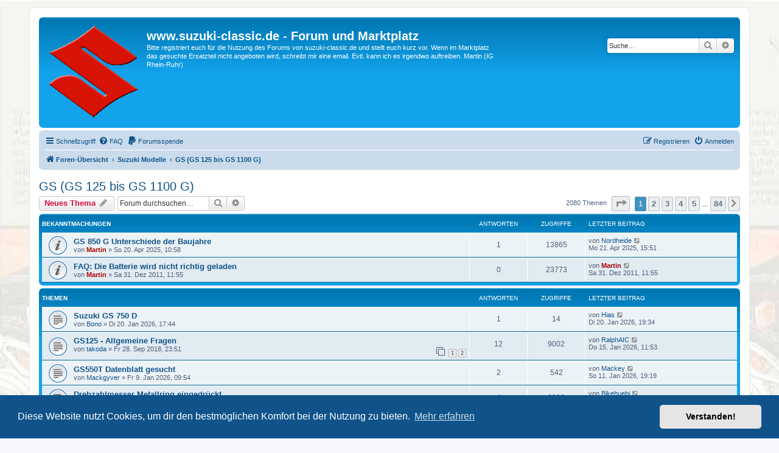

--- FILE ---
content_type: text/html; charset=UTF-8
request_url: https://suzuki-classic.de/phpBB3/viewforum.php?f=5&sid=dc8e6e0fb34e65eba07cf2d60b950c26
body_size: 9789
content:
<!DOCTYPE html>
<html dir="ltr" lang="de">
<head>
<meta charset="utf-8" />
<meta http-equiv="X-UA-Compatible" content="IE=edge">
<meta name="viewport" content="width=device-width, initial-scale=1" />

<title>GS (GS 125 bis GS 1100 G) - www.suzuki-classic.de - Forum und Marktplatz</title>


	<link rel="canonical" href="https://suzuki-classic.de/phpBB3/viewforum.php?f=5">

<!--
	phpBB style name: prosilver
	Based on style:   prosilver (this is the default phpBB3 style)
	Original author:  Tom Beddard ( http://www.subBlue.com/ )
	Modified by:
-->

<link href="./assets/css/font-awesome.min.css?assets_version=68" rel="stylesheet">
<link href="./styles/prosilver/theme/stylesheet.css?assets_version=68" rel="stylesheet">
<link href="./styles/prosilver/theme/de/stylesheet.css?assets_version=68" rel="stylesheet">



	<link href="./assets/cookieconsent/cookieconsent.min.css?assets_version=68" rel="stylesheet">

<!--[if lte IE 9]>
	<link href="./styles/prosilver/theme/tweaks.css?assets_version=68" rel="stylesheet">
<![endif]-->





</head>
<body id="phpbb" class="nojs notouch section-viewforum ltr ">


<div id="wrap" class="wrap">
	<a id="top" class="top-anchor" accesskey="t"></a>
	<div id="page-header">
		<div class="headerbar" role="banner">
					<div class="inner">

			<div id="site-description" class="site-description">
		<a id="logo" class="logo" href="./index.php?sid=55d4884cc3f457b16edcbace573b3729" title="Foren-Übersicht">
					<span class="site_logo"></span>
				</a>
				<h1>www.suzuki-classic.de - Forum und Marktplatz</h1>
				<p>Bitte registriert euch für die Nutzung des Forums von suzuki-classic.de und stellt euch kurz vor. Wenn im Marktplatz das gesuchte Ersatzteil nicht angeboten wird, schreibt mir eine email. Evtl. kann ich es irgendwo auftreiben. Martin (IG Rhein-Ruhr)</p>
				<p class="skiplink"><a href="#start_here">Zum Inhalt</a></p>
			</div>

									<div id="search-box" class="search-box search-header" role="search">
				<form action="./search.php?sid=55d4884cc3f457b16edcbace573b3729" method="get" id="search">
				<fieldset>
					<input name="keywords" id="keywords" type="search" maxlength="128" title="Suche nach Wörtern" class="inputbox search tiny" size="20" value="" placeholder="Suche…" />
					<button class="button button-search" type="submit" title="Suche">
						<i class="icon fa-search fa-fw" aria-hidden="true"></i><span class="sr-only">Suche</span>
					</button>
					<a href="./search.php?sid=55d4884cc3f457b16edcbace573b3729" class="button button-search-end" title="Erweiterte Suche">
						<i class="icon fa-cog fa-fw" aria-hidden="true"></i><span class="sr-only">Erweiterte Suche</span>
					</a>
					<input type="hidden" name="sid" value="55d4884cc3f457b16edcbace573b3729" />

				</fieldset>
				</form>
			</div>
						
			</div>
					</div>
				<div class="navbar" role="navigation">
	<div class="inner">

	<ul id="nav-main" class="nav-main linklist" role="menubar">

		<li id="quick-links" class="quick-links dropdown-container responsive-menu" data-skip-responsive="true">
			<a href="#" class="dropdown-trigger">
				<i class="icon fa-bars fa-fw" aria-hidden="true"></i><span>Schnellzugriff</span>
			</a>
			<div class="dropdown">
				<div class="pointer"><div class="pointer-inner"></div></div>
				<ul class="dropdown-contents" role="menu">
					
											<li class="separator"></li>
																									<li>
								<a href="./search.php?search_id=unanswered&amp;sid=55d4884cc3f457b16edcbace573b3729" role="menuitem">
									<i class="icon fa-file-o fa-fw icon-gray" aria-hidden="true"></i><span>Unbeantwortete Themen</span>
								</a>
							</li>
							<li>
								<a href="./search.php?search_id=active_topics&amp;sid=55d4884cc3f457b16edcbace573b3729" role="menuitem">
									<i class="icon fa-file-o fa-fw icon-blue" aria-hidden="true"></i><span>Aktive Themen</span>
								</a>
							</li>
							<li class="separator"></li>
							<li>
								<a href="./search.php?sid=55d4884cc3f457b16edcbace573b3729" role="menuitem">
									<i class="icon fa-search fa-fw" aria-hidden="true"></i><span>Suche</span>
								</a>
							</li>
					
										<li class="separator"></li>

									</ul>
			</div>
		</li>

				<li data-skip-responsive="true">
			<a href="/phpBB3/app.php/help/faq?sid=55d4884cc3f457b16edcbace573b3729" rel="help" title="Häufig gestellte Fragen" role="menuitem">
				<i class="icon fa-question-circle fa-fw" aria-hidden="true"></i><span>FAQ</span>
			</a>
		</li>
						            <li data-last-responsive="true">
                <a href="https://www.paypal.me/suzukiclassic/5" role="menuitem">
                    <i class="icon fa-paypal fa-fw" aria-hidden="true"></i><span>Forumsspende</span>
                </a>        
            </li>

			<li class="rightside"  data-skip-responsive="true">
			<a href="./ucp.php?mode=login&amp;redirect=viewforum.php%3Ff%3D5&amp;sid=55d4884cc3f457b16edcbace573b3729" title="Anmelden" accesskey="x" role="menuitem">
				<i class="icon fa-power-off fa-fw" aria-hidden="true"></i><span>Anmelden</span>
			</a>
		</li>
					<li class="rightside" data-skip-responsive="true">
				<a href="./ucp.php?mode=register&amp;sid=55d4884cc3f457b16edcbace573b3729" role="menuitem">
					<i class="icon fa-pencil-square-o  fa-fw" aria-hidden="true"></i><span>Registrieren</span>
				</a>
			</li>
						</ul>

	<ul id="nav-breadcrumbs" class="nav-breadcrumbs linklist navlinks" role="menubar">
				
		
		<li class="breadcrumbs" itemscope itemtype="https://schema.org/BreadcrumbList">

			
							<span class="crumb" itemtype="https://schema.org/ListItem" itemprop="itemListElement" itemscope><a itemprop="item" href="./index.php?sid=55d4884cc3f457b16edcbace573b3729" accesskey="h" data-navbar-reference="index"><i class="icon fa-home fa-fw"></i><span itemprop="name">Foren-Übersicht</span></a><meta itemprop="position" content="1" /></span>

											
								<span class="crumb" itemtype="https://schema.org/ListItem" itemprop="itemListElement" itemscope data-forum-id="4"><a itemprop="item" href="./viewforum.php?f=4&amp;sid=55d4884cc3f457b16edcbace573b3729"><span itemprop="name">Suzuki Modelle</span></a><meta itemprop="position" content="2" /></span>
															
								<span class="crumb" itemtype="https://schema.org/ListItem" itemprop="itemListElement" itemscope data-forum-id="5"><a itemprop="item" href="./viewforum.php?f=5&amp;sid=55d4884cc3f457b16edcbace573b3729"><span itemprop="name">GS (GS 125 bis GS 1100 G)</span></a><meta itemprop="position" content="3" /></span>
							
					</li>

		
					<li class="rightside responsive-search">
				<a href="./search.php?sid=55d4884cc3f457b16edcbace573b3729" title="Zeigt die erweiterten Suchoptionen an" role="menuitem">
					<i class="icon fa-search fa-fw" aria-hidden="true"></i><span class="sr-only">Suche</span>
				</a>
			</li>
			</ul>

	</div>
</div>
	</div>

	
	<a id="start_here" class="anchor"></a>
	<div id="page-body" class="page-body" role="main">
		
		<h2 class="forum-title"><a href="./viewforum.php?f=5&amp;sid=55d4884cc3f457b16edcbace573b3729">GS (GS 125 bis GS 1100 G)</a></h2>
<div>
	<!-- NOTE: remove the style="display: none" when you want to have the forum description on the forum body -->
	<div style="display: none !important;">Fragen rund um die Suzuki GS Modelle GS 125 bis GS 1100 G<br /></div>	</div>



	<div class="action-bar bar-top">

				
		<a href="./posting.php?mode=post&amp;f=5&amp;sid=55d4884cc3f457b16edcbace573b3729" class="button" title="Neues Thema erstellen">
							<span>Neues Thema</span> <i class="icon fa-pencil fa-fw" aria-hidden="true"></i>
					</a>
				
			<div class="search-box" role="search">
			<form method="get" id="forum-search" action="./search.php?sid=55d4884cc3f457b16edcbace573b3729">
			<fieldset>
				<input class="inputbox search tiny" type="search" name="keywords" id="search_keywords" size="20" placeholder="Forum durchsuchen…" />
				<button class="button button-search" type="submit" title="Suche">
					<i class="icon fa-search fa-fw" aria-hidden="true"></i><span class="sr-only">Suche</span>
				</button>
				<a href="./search.php?fid%5B%5D=5&amp;sid=55d4884cc3f457b16edcbace573b3729" class="button button-search-end" title="Erweiterte Suche">
					<i class="icon fa-cog fa-fw" aria-hidden="true"></i><span class="sr-only">Erweiterte Suche</span>
				</a>
				<input type="hidden" name="fid[0]" value="5" />
<input type="hidden" name="sid" value="55d4884cc3f457b16edcbace573b3729" />

			</fieldset>
			</form>
		</div>
	
	<div class="pagination">
				2080 Themen
					<ul>
	<li class="dropdown-container dropdown-button-control dropdown-page-jump page-jump">
		<a class="button button-icon-only dropdown-trigger" href="#" title="Klicke, um auf Seite … zu gehen" role="button"><i class="icon fa-level-down fa-rotate-270" aria-hidden="true"></i><span class="sr-only">Seite <strong>1</strong> von <strong>84</strong></span></a>
		<div class="dropdown">
			<div class="pointer"><div class="pointer-inner"></div></div>
			<ul class="dropdown-contents">
				<li>Gehe zu Seite:</li>
				<li class="page-jump-form">
					<input type="number" name="page-number" min="1" max="999999" title="Gib die Nummer der Seite an, zu der du gehen möchtest." class="inputbox tiny" data-per-page="25" data-base-url=".&#x2F;viewforum.php&#x3F;f&#x3D;5&amp;amp&#x3B;sid&#x3D;55d4884cc3f457b16edcbace573b3729" data-start-name="start" />
					<input class="button2" value="Los" type="button" />
				</li>
			</ul>
		</div>
	</li>
		<li class="active"><span>1</span></li>
				<li><a class="button" href="./viewforum.php?f=5&amp;sid=55d4884cc3f457b16edcbace573b3729&amp;start=25" role="button">2</a></li>
				<li><a class="button" href="./viewforum.php?f=5&amp;sid=55d4884cc3f457b16edcbace573b3729&amp;start=50" role="button">3</a></li>
				<li><a class="button" href="./viewforum.php?f=5&amp;sid=55d4884cc3f457b16edcbace573b3729&amp;start=75" role="button">4</a></li>
				<li><a class="button" href="./viewforum.php?f=5&amp;sid=55d4884cc3f457b16edcbace573b3729&amp;start=100" role="button">5</a></li>
			<li class="ellipsis" role="separator"><span>…</span></li>
				<li><a class="button" href="./viewforum.php?f=5&amp;sid=55d4884cc3f457b16edcbace573b3729&amp;start=2075" role="button">84</a></li>
				<li class="arrow next"><a class="button button-icon-only" href="./viewforum.php?f=5&amp;sid=55d4884cc3f457b16edcbace573b3729&amp;start=25" rel="next" role="button"><i class="icon fa-chevron-right fa-fw" aria-hidden="true"></i><span class="sr-only">Nächste</span></a></li>
	</ul>
			</div>

	</div>




	
			<div class="forumbg announcement">
		<div class="inner">
		<ul class="topiclist">
			<li class="header">
				<dl class="row-item">
					<dt><div class="list-inner">Bekanntmachungen</div></dt>
					<dd class="posts">Antworten</dd>
					<dd class="views">Zugriffe</dd>
					<dd class="lastpost"><span>Letzter Beitrag</span></dd>
				</dl>
			</li>
		</ul>
		<ul class="topiclist topics">
	
				<li class="row bg1 announce">
						<dl class="row-item announce_read">
				<dt title="Keine ungelesenen Beiträge">
										<div class="list-inner">
																		<a href="./viewtopic.php?t=8099&amp;sid=55d4884cc3f457b16edcbace573b3729" class="topictitle">GS 850 G Unterschiede der Baujahre</a>																								<br />
						
												<div class="responsive-show" style="display: none;">
							Letzter Beitrag von <a href="./memberlist.php?mode=viewprofile&amp;u=1295&amp;sid=55d4884cc3f457b16edcbace573b3729" class="username">Nordheide</a> &laquo; <a href="./viewtopic.php?p=45975&amp;sid=55d4884cc3f457b16edcbace573b3729#p45975" title="Gehe zum letzten Beitrag"><time datetime="2025-04-21T13:51:46+00:00">Mo 21. Apr 2025, 15:51</time></a>
													</div>
														<span class="responsive-show left-box" style="display: none;">Antworten: <strong>1</strong></span>
													
						<div class="topic-poster responsive-hide left-box">
																												von <a href="./memberlist.php?mode=viewprofile&amp;u=2&amp;sid=55d4884cc3f457b16edcbace573b3729" style="color: #AA0000;" class="username-coloured">Martin</a> &raquo; <time datetime="2025-04-20T08:58:21+00:00">So 20. Apr 2025, 10:58</time>
																				</div>

						
											</div>
				</dt>
				<dd class="posts">1 <dfn>Antworten</dfn></dd>
				<dd class="views">13865 <dfn>Zugriffe</dfn></dd>
				<dd class="lastpost">
					<span><dfn>Letzter Beitrag </dfn>von <a href="./memberlist.php?mode=viewprofile&amp;u=1295&amp;sid=55d4884cc3f457b16edcbace573b3729" class="username">Nordheide</a>													<a href="./viewtopic.php?p=45975&amp;sid=55d4884cc3f457b16edcbace573b3729#p45975" title="Gehe zum letzten Beitrag">
								<i class="icon fa-external-link-square fa-fw icon-lightgray icon-md" aria-hidden="true"></i><span class="sr-only"></span>
							</a>
												<br /><time datetime="2025-04-21T13:51:46+00:00">Mo 21. Apr 2025, 15:51</time>
					</span>
				</dd>
			</dl>
					</li>
		
	

	
	
				<li class="row bg2 announce">
						<dl class="row-item announce_read">
				<dt title="Keine ungelesenen Beiträge">
										<div class="list-inner">
																		<a href="./viewtopic.php?t=40&amp;sid=55d4884cc3f457b16edcbace573b3729" class="topictitle">FAQ: Die Batterie wird nicht richtig geladen</a>																								<br />
						
												<div class="responsive-show" style="display: none;">
							Letzter Beitrag von <a href="./memberlist.php?mode=viewprofile&amp;u=2&amp;sid=55d4884cc3f457b16edcbace573b3729" style="color: #AA0000;" class="username-coloured">Martin</a> &laquo; <a href="./viewtopic.php?p=61&amp;sid=55d4884cc3f457b16edcbace573b3729#p61" title="Gehe zum letzten Beitrag"><time datetime="2011-12-31T10:55:54+00:00">Sa 31. Dez 2011, 11:55</time></a>
													</div>
													
						<div class="topic-poster responsive-hide left-box">
																												von <a href="./memberlist.php?mode=viewprofile&amp;u=2&amp;sid=55d4884cc3f457b16edcbace573b3729" style="color: #AA0000;" class="username-coloured">Martin</a> &raquo; <time datetime="2011-12-31T10:55:54+00:00">Sa 31. Dez 2011, 11:55</time>
																				</div>

						
											</div>
				</dt>
				<dd class="posts">0 <dfn>Antworten</dfn></dd>
				<dd class="views">23773 <dfn>Zugriffe</dfn></dd>
				<dd class="lastpost">
					<span><dfn>Letzter Beitrag </dfn>von <a href="./memberlist.php?mode=viewprofile&amp;u=2&amp;sid=55d4884cc3f457b16edcbace573b3729" style="color: #AA0000;" class="username-coloured">Martin</a>													<a href="./viewtopic.php?p=61&amp;sid=55d4884cc3f457b16edcbace573b3729#p61" title="Gehe zum letzten Beitrag">
								<i class="icon fa-external-link-square fa-fw icon-lightgray icon-md" aria-hidden="true"></i><span class="sr-only"></span>
							</a>
												<br /><time datetime="2011-12-31T10:55:54+00:00">Sa 31. Dez 2011, 11:55</time>
					</span>
				</dd>
			</dl>
					</li>
		
	

			</ul>
		</div>
	</div>
	
			<div class="forumbg">
		<div class="inner">
		<ul class="topiclist">
			<li class="header">
				<dl class="row-item">
					<dt><div class="list-inner">Themen</div></dt>
					<dd class="posts">Antworten</dd>
					<dd class="views">Zugriffe</dd>
					<dd class="lastpost"><span>Letzter Beitrag</span></dd>
				</dl>
			</li>
		</ul>
		<ul class="topiclist topics">
	
				<li class="row bg1">
						<dl class="row-item topic_read">
				<dt title="Keine ungelesenen Beiträge">
										<div class="list-inner">
																		<a href="./viewtopic.php?t=8487&amp;sid=55d4884cc3f457b16edcbace573b3729" class="topictitle">Suzuki GS 750 D</a>																								<br />
						
												<div class="responsive-show" style="display: none;">
							Letzter Beitrag von <a href="./memberlist.php?mode=viewprofile&amp;u=584&amp;sid=55d4884cc3f457b16edcbace573b3729" class="username">Hias</a> &laquo; <a href="./viewtopic.php?p=47031&amp;sid=55d4884cc3f457b16edcbace573b3729#p47031" title="Gehe zum letzten Beitrag"><time datetime="2026-01-20T18:34:06+00:00">Di 20. Jan 2026, 19:34</time></a>
													</div>
														<span class="responsive-show left-box" style="display: none;">Antworten: <strong>1</strong></span>
													
						<div class="topic-poster responsive-hide left-box">
																												von <a href="./memberlist.php?mode=viewprofile&amp;u=3211&amp;sid=55d4884cc3f457b16edcbace573b3729" class="username">Bono</a> &raquo; <time datetime="2026-01-20T16:44:24+00:00">Di 20. Jan 2026, 17:44</time>
																				</div>

						
											</div>
				</dt>
				<dd class="posts">1 <dfn>Antworten</dfn></dd>
				<dd class="views">14 <dfn>Zugriffe</dfn></dd>
				<dd class="lastpost">
					<span><dfn>Letzter Beitrag </dfn>von <a href="./memberlist.php?mode=viewprofile&amp;u=584&amp;sid=55d4884cc3f457b16edcbace573b3729" class="username">Hias</a>													<a href="./viewtopic.php?p=47031&amp;sid=55d4884cc3f457b16edcbace573b3729#p47031" title="Gehe zum letzten Beitrag">
								<i class="icon fa-external-link-square fa-fw icon-lightgray icon-md" aria-hidden="true"></i><span class="sr-only"></span>
							</a>
												<br /><time datetime="2026-01-20T18:34:06+00:00">Di 20. Jan 2026, 19:34</time>
					</span>
				</dd>
			</dl>
					</li>
		
	

	
	
				<li class="row bg2">
						<dl class="row-item topic_read">
				<dt title="Keine ungelesenen Beiträge">
										<div class="list-inner">
																		<a href="./viewtopic.php?t=4536&amp;sid=55d4884cc3f457b16edcbace573b3729" class="topictitle">GS125 - Allgemeine Fragen</a>																								<br />
						
												<div class="responsive-show" style="display: none;">
							Letzter Beitrag von <a href="./memberlist.php?mode=viewprofile&amp;u=3375&amp;sid=55d4884cc3f457b16edcbace573b3729" class="username">RalphAIC</a> &laquo; <a href="./viewtopic.php?p=47008&amp;sid=55d4884cc3f457b16edcbace573b3729#p47008" title="Gehe zum letzten Beitrag"><time datetime="2026-01-15T10:53:55+00:00">Do 15. Jan 2026, 11:53</time></a>
													</div>
														<span class="responsive-show left-box" style="display: none;">Antworten: <strong>12</strong></span>
													
						<div class="topic-poster responsive-hide left-box">
																												von <a href="./memberlist.php?mode=viewprofile&amp;u=1726&amp;sid=55d4884cc3f457b16edcbace573b3729" class="username">takoda</a> &raquo; <time datetime="2018-09-28T21:51:42+00:00">Fr 28. Sep 2018, 23:51</time>
																				</div>

												<div class="pagination">
							<span><i class="icon fa-clone fa-fw" aria-hidden="true"></i></span>
							<ul>
															<li><a class="button" href="./viewtopic.php?t=4536&amp;sid=55d4884cc3f457b16edcbace573b3729">1</a></li>
																							<li><a class="button" href="./viewtopic.php?t=4536&amp;sid=55d4884cc3f457b16edcbace573b3729&amp;start=10">2</a></li>
																																													</ul>
						</div>
						
											</div>
				</dt>
				<dd class="posts">12 <dfn>Antworten</dfn></dd>
				<dd class="views">9002 <dfn>Zugriffe</dfn></dd>
				<dd class="lastpost">
					<span><dfn>Letzter Beitrag </dfn>von <a href="./memberlist.php?mode=viewprofile&amp;u=3375&amp;sid=55d4884cc3f457b16edcbace573b3729" class="username">RalphAIC</a>													<a href="./viewtopic.php?p=47008&amp;sid=55d4884cc3f457b16edcbace573b3729#p47008" title="Gehe zum letzten Beitrag">
								<i class="icon fa-external-link-square fa-fw icon-lightgray icon-md" aria-hidden="true"></i><span class="sr-only"></span>
							</a>
												<br /><time datetime="2026-01-15T10:53:55+00:00">Do 15. Jan 2026, 11:53</time>
					</span>
				</dd>
			</dl>
					</li>
		
	

	
	
				<li class="row bg1">
						<dl class="row-item topic_read">
				<dt title="Keine ungelesenen Beiträge">
										<div class="list-inner">
																		<a href="./viewtopic.php?t=8482&amp;sid=55d4884cc3f457b16edcbace573b3729" class="topictitle">GS550T Datenblatt gesucht</a>																								<br />
						
												<div class="responsive-show" style="display: none;">
							Letzter Beitrag von <a href="./memberlist.php?mode=viewprofile&amp;u=1701&amp;sid=55d4884cc3f457b16edcbace573b3729" class="username">Mackey</a> &laquo; <a href="./viewtopic.php?p=46999&amp;sid=55d4884cc3f457b16edcbace573b3729#p46999" title="Gehe zum letzten Beitrag"><time datetime="2026-01-11T18:19:37+00:00">So 11. Jan 2026, 19:19</time></a>
													</div>
														<span class="responsive-show left-box" style="display: none;">Antworten: <strong>2</strong></span>
													
						<div class="topic-poster responsive-hide left-box">
																												von <a href="./memberlist.php?mode=viewprofile&amp;u=3273&amp;sid=55d4884cc3f457b16edcbace573b3729" class="username">Mackgyver</a> &raquo; <time datetime="2026-01-09T08:54:55+00:00">Fr 9. Jan 2026, 09:54</time>
																				</div>

						
											</div>
				</dt>
				<dd class="posts">2 <dfn>Antworten</dfn></dd>
				<dd class="views">542 <dfn>Zugriffe</dfn></dd>
				<dd class="lastpost">
					<span><dfn>Letzter Beitrag </dfn>von <a href="./memberlist.php?mode=viewprofile&amp;u=1701&amp;sid=55d4884cc3f457b16edcbace573b3729" class="username">Mackey</a>													<a href="./viewtopic.php?p=46999&amp;sid=55d4884cc3f457b16edcbace573b3729#p46999" title="Gehe zum letzten Beitrag">
								<i class="icon fa-external-link-square fa-fw icon-lightgray icon-md" aria-hidden="true"></i><span class="sr-only"></span>
							</a>
												<br /><time datetime="2026-01-11T18:19:37+00:00">So 11. Jan 2026, 19:19</time>
					</span>
				</dd>
			</dl>
					</li>
		
	

	
	
				<li class="row bg2">
						<dl class="row-item topic_read">
				<dt title="Keine ungelesenen Beiträge">
										<div class="list-inner">
																		<a href="./viewtopic.php?t=8476&amp;sid=55d4884cc3f457b16edcbace573b3729" class="topictitle">Drehzahlmesser Metallring eingedrückt</a>																								<br />
						
												<div class="responsive-show" style="display: none;">
							Letzter Beitrag von <a href="./memberlist.php?mode=viewprofile&amp;u=1747&amp;sid=55d4884cc3f457b16edcbace573b3729" class="username">Bikehuebi</a> &laquo; <a href="./viewtopic.php?p=46980&amp;sid=55d4884cc3f457b16edcbace573b3729#p46980" title="Gehe zum letzten Beitrag"><time datetime="2026-01-01T08:18:51+00:00">Do 1. Jan 2026, 09:18</time></a>
													</div>
														<span class="responsive-show left-box" style="display: none;">Antworten: <strong>4</strong></span>
													
						<div class="topic-poster responsive-hide left-box">
																												von <a href="./memberlist.php?mode=viewprofile&amp;u=3407&amp;sid=55d4884cc3f457b16edcbace573b3729" class="username">lucaspalm</a> &raquo; <time datetime="2025-12-30T09:21:06+00:00">Di 30. Dez 2025, 10:21</time>
																				</div>

						
											</div>
				</dt>
				<dd class="posts">4 <dfn>Antworten</dfn></dd>
				<dd class="views">2083 <dfn>Zugriffe</dfn></dd>
				<dd class="lastpost">
					<span><dfn>Letzter Beitrag </dfn>von <a href="./memberlist.php?mode=viewprofile&amp;u=1747&amp;sid=55d4884cc3f457b16edcbace573b3729" class="username">Bikehuebi</a>													<a href="./viewtopic.php?p=46980&amp;sid=55d4884cc3f457b16edcbace573b3729#p46980" title="Gehe zum letzten Beitrag">
								<i class="icon fa-external-link-square fa-fw icon-lightgray icon-md" aria-hidden="true"></i><span class="sr-only"></span>
							</a>
												<br /><time datetime="2026-01-01T08:18:51+00:00">Do 1. Jan 2026, 09:18</time>
					</span>
				</dd>
			</dl>
					</li>
		
	

	
	
				<li class="row bg1">
						<dl class="row-item topic_read">
				<dt title="Keine ungelesenen Beiträge">
										<div class="list-inner">
																		<a href="./viewtopic.php?t=8474&amp;sid=55d4884cc3f457b16edcbace573b3729" class="topictitle">GS 850 L Sekundärantriebe</a>																								<br />
						
												<div class="responsive-show" style="display: none;">
							Letzter Beitrag von <a href="./memberlist.php?mode=viewprofile&amp;u=2&amp;sid=55d4884cc3f457b16edcbace573b3729" style="color: #AA0000;" class="username-coloured">Martin</a> &laquo; <a href="./viewtopic.php?p=46968&amp;sid=55d4884cc3f457b16edcbace573b3729#p46968" title="Gehe zum letzten Beitrag"><time datetime="2025-12-29T07:52:24+00:00">Mo 29. Dez 2025, 08:52</time></a>
													</div>
														<span class="responsive-show left-box" style="display: none;">Antworten: <strong>3</strong></span>
													
						<div class="topic-poster responsive-hide left-box">
																												von <a href="./memberlist.php?mode=viewprofile&amp;u=3405&amp;sid=55d4884cc3f457b16edcbace573b3729" class="username">Crimsonnight</a> &raquo; <time datetime="2025-12-28T17:10:21+00:00">So 28. Dez 2025, 18:10</time>
																				</div>

						
											</div>
				</dt>
				<dd class="posts">3 <dfn>Antworten</dfn></dd>
				<dd class="views">891 <dfn>Zugriffe</dfn></dd>
				<dd class="lastpost">
					<span><dfn>Letzter Beitrag </dfn>von <a href="./memberlist.php?mode=viewprofile&amp;u=2&amp;sid=55d4884cc3f457b16edcbace573b3729" style="color: #AA0000;" class="username-coloured">Martin</a>													<a href="./viewtopic.php?p=46968&amp;sid=55d4884cc3f457b16edcbace573b3729#p46968" title="Gehe zum letzten Beitrag">
								<i class="icon fa-external-link-square fa-fw icon-lightgray icon-md" aria-hidden="true"></i><span class="sr-only"></span>
							</a>
												<br /><time datetime="2025-12-29T07:52:24+00:00">Mo 29. Dez 2025, 08:52</time>
					</span>
				</dd>
			</dl>
					</li>
		
	

	
	
				<li class="row bg2">
						<dl class="row-item topic_read">
				<dt title="Keine ungelesenen Beiträge">
										<div class="list-inner">
																		<a href="./viewtopic.php?t=8467&amp;sid=55d4884cc3f457b16edcbace573b3729" class="topictitle">Schwingeneinbau GS 650 G</a>																								<br />
						
												<div class="responsive-show" style="display: none;">
							Letzter Beitrag von <a href="./memberlist.php?mode=viewprofile&amp;u=474&amp;sid=55d4884cc3f457b16edcbace573b3729" class="username">Jimmy</a> &laquo; <a href="./viewtopic.php?p=46957&amp;sid=55d4884cc3f457b16edcbace573b3729#p46957" title="Gehe zum letzten Beitrag"><time datetime="2025-12-26T10:36:08+00:00">Fr 26. Dez 2025, 11:36</time></a>
													</div>
														<span class="responsive-show left-box" style="display: none;">Antworten: <strong>2</strong></span>
													
						<div class="topic-poster responsive-hide left-box">
																												von <a href="./memberlist.php?mode=viewprofile&amp;u=474&amp;sid=55d4884cc3f457b16edcbace573b3729" class="username">Jimmy</a> &raquo; <time datetime="2025-12-20T17:11:08+00:00">Sa 20. Dez 2025, 18:11</time>
																				</div>

						
											</div>
				</dt>
				<dd class="posts">2 <dfn>Antworten</dfn></dd>
				<dd class="views">1076 <dfn>Zugriffe</dfn></dd>
				<dd class="lastpost">
					<span><dfn>Letzter Beitrag </dfn>von <a href="./memberlist.php?mode=viewprofile&amp;u=474&amp;sid=55d4884cc3f457b16edcbace573b3729" class="username">Jimmy</a>													<a href="./viewtopic.php?p=46957&amp;sid=55d4884cc3f457b16edcbace573b3729#p46957" title="Gehe zum letzten Beitrag">
								<i class="icon fa-external-link-square fa-fw icon-lightgray icon-md" aria-hidden="true"></i><span class="sr-only"></span>
							</a>
												<br /><time datetime="2025-12-26T10:36:08+00:00">Fr 26. Dez 2025, 11:36</time>
					</span>
				</dd>
			</dl>
					</li>
		
	

	
	
				<li class="row bg1">
						<dl class="row-item topic_read">
				<dt title="Keine ungelesenen Beiträge">
										<div class="list-inner">
																		<a href="./viewtopic.php?t=8438&amp;sid=55d4884cc3f457b16edcbace573b3729" class="topictitle">Kopfdichtung GS 650 G</a>																								<br />
						
												<div class="responsive-show" style="display: none;">
							Letzter Beitrag von <a href="./memberlist.php?mode=viewprofile&amp;u=128&amp;sid=55d4884cc3f457b16edcbace573b3729" class="username">GS Messie</a> &laquo; <a href="./viewtopic.php?p=46913&amp;sid=55d4884cc3f457b16edcbace573b3729#p46913" title="Gehe zum letzten Beitrag"><time datetime="2025-12-10T21:18:19+00:00">Mi 10. Dez 2025, 22:18</time></a>
													</div>
														<span class="responsive-show left-box" style="display: none;">Antworten: <strong>2</strong></span>
													
						<div class="topic-poster responsive-hide left-box">
																												von <a href="./memberlist.php?mode=viewprofile&amp;u=474&amp;sid=55d4884cc3f457b16edcbace573b3729" class="username">Jimmy</a> &raquo; <time datetime="2025-12-10T11:26:12+00:00">Mi 10. Dez 2025, 12:26</time>
																				</div>

						
											</div>
				</dt>
				<dd class="posts">2 <dfn>Antworten</dfn></dd>
				<dd class="views">3519 <dfn>Zugriffe</dfn></dd>
				<dd class="lastpost">
					<span><dfn>Letzter Beitrag </dfn>von <a href="./memberlist.php?mode=viewprofile&amp;u=128&amp;sid=55d4884cc3f457b16edcbace573b3729" class="username">GS Messie</a>													<a href="./viewtopic.php?p=46913&amp;sid=55d4884cc3f457b16edcbace573b3729#p46913" title="Gehe zum letzten Beitrag">
								<i class="icon fa-external-link-square fa-fw icon-lightgray icon-md" aria-hidden="true"></i><span class="sr-only"></span>
							</a>
												<br /><time datetime="2025-12-10T21:18:19+00:00">Mi 10. Dez 2025, 22:18</time>
					</span>
				</dd>
			</dl>
					</li>
		
	

	
	
				<li class="row bg2">
						<dl class="row-item topic_read">
				<dt title="Keine ungelesenen Beiträge">
										<div class="list-inner">
																		<a href="./viewtopic.php?t=8435&amp;sid=55d4884cc3f457b16edcbace573b3729" class="topictitle">Welcher Hauptbremszylinder Reparatur-Satz brauch ich ?</a>																								<br />
						
												<div class="responsive-show" style="display: none;">
							Letzter Beitrag von <a href="./memberlist.php?mode=viewprofile&amp;u=3291&amp;sid=55d4884cc3f457b16edcbace573b3729" class="username">Issor</a> &laquo; <a href="./viewtopic.php?p=46907&amp;sid=55d4884cc3f457b16edcbace573b3729#p46907" title="Gehe zum letzten Beitrag"><time datetime="2025-12-06T11:28:13+00:00">Sa 6. Dez 2025, 12:28</time></a>
													</div>
														<span class="responsive-show left-box" style="display: none;">Antworten: <strong>4</strong></span>
													
						<div class="topic-poster responsive-hide left-box">
																												von <a href="./memberlist.php?mode=viewprofile&amp;u=3291&amp;sid=55d4884cc3f457b16edcbace573b3729" class="username">Issor</a> &raquo; <time datetime="2025-12-04T18:51:43+00:00">Do 4. Dez 2025, 19:51</time>
																				</div>

						
											</div>
				</dt>
				<dd class="posts">4 <dfn>Antworten</dfn></dd>
				<dd class="views">2550 <dfn>Zugriffe</dfn></dd>
				<dd class="lastpost">
					<span><dfn>Letzter Beitrag </dfn>von <a href="./memberlist.php?mode=viewprofile&amp;u=3291&amp;sid=55d4884cc3f457b16edcbace573b3729" class="username">Issor</a>													<a href="./viewtopic.php?p=46907&amp;sid=55d4884cc3f457b16edcbace573b3729#p46907" title="Gehe zum letzten Beitrag">
								<i class="icon fa-external-link-square fa-fw icon-lightgray icon-md" aria-hidden="true"></i><span class="sr-only"></span>
							</a>
												<br /><time datetime="2025-12-06T11:28:13+00:00">Sa 6. Dez 2025, 12:28</time>
					</span>
				</dd>
			</dl>
					</li>
		
	

	
	
				<li class="row bg1">
						<dl class="row-item topic_read">
				<dt title="Keine ungelesenen Beiträge">
										<div class="list-inner">
																		<a href="./viewtopic.php?t=8427&amp;sid=55d4884cc3f457b16edcbace573b3729" class="topictitle">auf jedem Zylinder nur zwischen 5 und 6 bar !!</a>																								<br />
						
												<div class="responsive-show" style="display: none;">
							Letzter Beitrag von <a href="./memberlist.php?mode=viewprofile&amp;u=2&amp;sid=55d4884cc3f457b16edcbace573b3729" style="color: #AA0000;" class="username-coloured">Martin</a> &laquo; <a href="./viewtopic.php?p=46882&amp;sid=55d4884cc3f457b16edcbace573b3729#p46882" title="Gehe zum letzten Beitrag"><time datetime="2025-11-24T08:13:59+00:00">Mo 24. Nov 2025, 09:13</time></a>
													</div>
														<span class="responsive-show left-box" style="display: none;">Antworten: <strong>16</strong></span>
													
						<div class="topic-poster responsive-hide left-box">
																												von <a href="./memberlist.php?mode=viewprofile&amp;u=1804&amp;sid=55d4884cc3f457b16edcbace573b3729" class="username">Peter</a> &raquo; <time datetime="2025-11-20T02:36:43+00:00">Do 20. Nov 2025, 03:36</time>
																				</div>

												<div class="pagination">
							<span><i class="icon fa-clone fa-fw" aria-hidden="true"></i></span>
							<ul>
															<li><a class="button" href="./viewtopic.php?t=8427&amp;sid=55d4884cc3f457b16edcbace573b3729">1</a></li>
																							<li><a class="button" href="./viewtopic.php?t=8427&amp;sid=55d4884cc3f457b16edcbace573b3729&amp;start=10">2</a></li>
																																													</ul>
						</div>
						
											</div>
				</dt>
				<dd class="posts">16 <dfn>Antworten</dfn></dd>
				<dd class="views">29931 <dfn>Zugriffe</dfn></dd>
				<dd class="lastpost">
					<span><dfn>Letzter Beitrag </dfn>von <a href="./memberlist.php?mode=viewprofile&amp;u=2&amp;sid=55d4884cc3f457b16edcbace573b3729" style="color: #AA0000;" class="username-coloured">Martin</a>													<a href="./viewtopic.php?p=46882&amp;sid=55d4884cc3f457b16edcbace573b3729#p46882" title="Gehe zum letzten Beitrag">
								<i class="icon fa-external-link-square fa-fw icon-lightgray icon-md" aria-hidden="true"></i><span class="sr-only"></span>
							</a>
												<br /><time datetime="2025-11-24T08:13:59+00:00">Mo 24. Nov 2025, 09:13</time>
					</span>
				</dd>
			</dl>
					</li>
		
	

	
	
				<li class="row bg2">
						<dl class="row-item topic_read">
				<dt title="Keine ungelesenen Beiträge">
										<div class="list-inner">
																		<a href="./viewtopic.php?t=8357&amp;sid=55d4884cc3f457b16edcbace573b3729" class="topictitle">GS 550 Verdrahtungsschema</a>																								<br />
						
												<div class="responsive-show" style="display: none;">
							Letzter Beitrag von <a href="./memberlist.php?mode=viewprofile&amp;u=1701&amp;sid=55d4884cc3f457b16edcbace573b3729" class="username">Mackey</a> &laquo; <a href="./viewtopic.php?p=46869&amp;sid=55d4884cc3f457b16edcbace573b3729#p46869" title="Gehe zum letzten Beitrag"><time datetime="2025-11-21T13:08:09+00:00">Fr 21. Nov 2025, 14:08</time></a>
													</div>
														<span class="responsive-show left-box" style="display: none;">Antworten: <strong>10</strong></span>
													
						<div class="topic-poster responsive-hide left-box">
																												von <a href="./memberlist.php?mode=viewprofile&amp;u=2&amp;sid=55d4884cc3f457b16edcbace573b3729" style="color: #AA0000;" class="username-coloured">Martin</a> &raquo; <time datetime="2025-08-30T16:56:36+00:00">Sa 30. Aug 2025, 18:56</time>
																				</div>

												<div class="pagination">
							<span><i class="icon fa-clone fa-fw" aria-hidden="true"></i></span>
							<ul>
															<li><a class="button" href="./viewtopic.php?t=8357&amp;sid=55d4884cc3f457b16edcbace573b3729">1</a></li>
																							<li><a class="button" href="./viewtopic.php?t=8357&amp;sid=55d4884cc3f457b16edcbace573b3729&amp;start=10">2</a></li>
																																													</ul>
						</div>
						
											</div>
				</dt>
				<dd class="posts">10 <dfn>Antworten</dfn></dd>
				<dd class="views">12622 <dfn>Zugriffe</dfn></dd>
				<dd class="lastpost">
					<span><dfn>Letzter Beitrag </dfn>von <a href="./memberlist.php?mode=viewprofile&amp;u=1701&amp;sid=55d4884cc3f457b16edcbace573b3729" class="username">Mackey</a>													<a href="./viewtopic.php?p=46869&amp;sid=55d4884cc3f457b16edcbace573b3729#p46869" title="Gehe zum letzten Beitrag">
								<i class="icon fa-external-link-square fa-fw icon-lightgray icon-md" aria-hidden="true"></i><span class="sr-only"></span>
							</a>
												<br /><time datetime="2025-11-21T13:08:09+00:00">Fr 21. Nov 2025, 14:08</time>
					</span>
				</dd>
			</dl>
					</li>
		
	

	
	
				<li class="row bg1">
						<dl class="row-item topic_read">
				<dt title="Keine ungelesenen Beiträge">
										<div class="list-inner">
																		<a href="./viewtopic.php?t=8425&amp;sid=55d4884cc3f457b16edcbace573b3729" class="topictitle">welche Stoßdämpfer für meine GS 500 ?</a>																								<br />
						
												<div class="responsive-show" style="display: none;">
							Letzter Beitrag von <a href="./memberlist.php?mode=viewprofile&amp;u=2&amp;sid=55d4884cc3f457b16edcbace573b3729" style="color: #AA0000;" class="username-coloured">Martin</a> &laquo; <a href="./viewtopic.php?p=46855&amp;sid=55d4884cc3f457b16edcbace573b3729#p46855" title="Gehe zum letzten Beitrag"><time datetime="2025-11-19T07:54:26+00:00">Mi 19. Nov 2025, 08:54</time></a>
													</div>
														<span class="responsive-show left-box" style="display: none;">Antworten: <strong>1</strong></span>
													
						<div class="topic-poster responsive-hide left-box">
																												von <a href="./memberlist.php?mode=viewprofile&amp;u=3365&amp;sid=55d4884cc3f457b16edcbace573b3729" class="username">aHONG</a> &raquo; <time datetime="2025-11-19T07:20:40+00:00">Mi 19. Nov 2025, 08:20</time>
																				</div>

						
											</div>
				</dt>
				<dd class="posts">1 <dfn>Antworten</dfn></dd>
				<dd class="views">1137 <dfn>Zugriffe</dfn></dd>
				<dd class="lastpost">
					<span><dfn>Letzter Beitrag </dfn>von <a href="./memberlist.php?mode=viewprofile&amp;u=2&amp;sid=55d4884cc3f457b16edcbace573b3729" style="color: #AA0000;" class="username-coloured">Martin</a>													<a href="./viewtopic.php?p=46855&amp;sid=55d4884cc3f457b16edcbace573b3729#p46855" title="Gehe zum letzten Beitrag">
								<i class="icon fa-external-link-square fa-fw icon-lightgray icon-md" aria-hidden="true"></i><span class="sr-only"></span>
							</a>
												<br /><time datetime="2025-11-19T07:54:26+00:00">Mi 19. Nov 2025, 08:54</time>
					</span>
				</dd>
			</dl>
					</li>
		
	

	
	
				<li class="row bg2">
						<dl class="row-item topic_read">
				<dt title="Keine ungelesenen Beiträge">
										<div class="list-inner">
																		<a href="./viewtopic.php?t=8418&amp;sid=55d4884cc3f457b16edcbace573b3729" class="topictitle">welche Stoßdämpfer für GS 550  ?</a>																								<br />
						
												<div class="responsive-show" style="display: none;">
							Letzter Beitrag von <a href="./memberlist.php?mode=viewprofile&amp;u=1920&amp;sid=55d4884cc3f457b16edcbace573b3729" class="username">Martingt750</a> &laquo; <a href="./viewtopic.php?p=46843&amp;sid=55d4884cc3f457b16edcbace573b3729#p46843" title="Gehe zum letzten Beitrag"><time datetime="2025-11-12T14:07:45+00:00">Mi 12. Nov 2025, 15:07</time></a>
													</div>
														<span class="responsive-show left-box" style="display: none;">Antworten: <strong>11</strong></span>
													
						<div class="topic-poster responsive-hide left-box">
																												von <a href="./memberlist.php?mode=viewprofile&amp;u=1804&amp;sid=55d4884cc3f457b16edcbace573b3729" class="username">Peter</a> &raquo; <time datetime="2025-11-03T17:37:42+00:00">Mo 3. Nov 2025, 18:37</time>
																				</div>

												<div class="pagination">
							<span><i class="icon fa-clone fa-fw" aria-hidden="true"></i></span>
							<ul>
															<li><a class="button" href="./viewtopic.php?t=8418&amp;sid=55d4884cc3f457b16edcbace573b3729">1</a></li>
																							<li><a class="button" href="./viewtopic.php?t=8418&amp;sid=55d4884cc3f457b16edcbace573b3729&amp;start=10">2</a></li>
																																													</ul>
						</div>
						
											</div>
				</dt>
				<dd class="posts">11 <dfn>Antworten</dfn></dd>
				<dd class="views">7581 <dfn>Zugriffe</dfn></dd>
				<dd class="lastpost">
					<span><dfn>Letzter Beitrag </dfn>von <a href="./memberlist.php?mode=viewprofile&amp;u=1920&amp;sid=55d4884cc3f457b16edcbace573b3729" class="username">Martingt750</a>													<a href="./viewtopic.php?p=46843&amp;sid=55d4884cc3f457b16edcbace573b3729#p46843" title="Gehe zum letzten Beitrag">
								<i class="icon fa-external-link-square fa-fw icon-lightgray icon-md" aria-hidden="true"></i><span class="sr-only"></span>
							</a>
												<br /><time datetime="2025-11-12T14:07:45+00:00">Mi 12. Nov 2025, 15:07</time>
					</span>
				</dd>
			</dl>
					</li>
		
	

	
	
				<li class="row bg1">
						<dl class="row-item topic_read">
				<dt title="Keine ungelesenen Beiträge">
										<div class="list-inner">
																		<a href="./viewtopic.php?t=8416&amp;sid=55d4884cc3f457b16edcbace573b3729" class="topictitle">Mehrfachverbinder mit rundkontakten an alten GT und GS</a>																								<br />
						
												<div class="responsive-show" style="display: none;">
							Letzter Beitrag von <a href="./memberlist.php?mode=viewprofile&amp;u=981&amp;sid=55d4884cc3f457b16edcbace573b3729" class="username">tobi</a> &laquo; <a href="./viewtopic.php?p=46815&amp;sid=55d4884cc3f457b16edcbace573b3729#p46815" title="Gehe zum letzten Beitrag"><time datetime="2025-11-02T18:40:15+00:00">So 2. Nov 2025, 19:40</time></a>
													</div>
													
						<div class="topic-poster responsive-hide left-box">
																												von <a href="./memberlist.php?mode=viewprofile&amp;u=981&amp;sid=55d4884cc3f457b16edcbace573b3729" class="username">tobi</a> &raquo; <time datetime="2025-11-02T18:40:15+00:00">So 2. Nov 2025, 19:40</time>
																				</div>

						
											</div>
				</dt>
				<dd class="posts">0 <dfn>Antworten</dfn></dd>
				<dd class="views">688 <dfn>Zugriffe</dfn></dd>
				<dd class="lastpost">
					<span><dfn>Letzter Beitrag </dfn>von <a href="./memberlist.php?mode=viewprofile&amp;u=981&amp;sid=55d4884cc3f457b16edcbace573b3729" class="username">tobi</a>													<a href="./viewtopic.php?p=46815&amp;sid=55d4884cc3f457b16edcbace573b3729#p46815" title="Gehe zum letzten Beitrag">
								<i class="icon fa-external-link-square fa-fw icon-lightgray icon-md" aria-hidden="true"></i><span class="sr-only"></span>
							</a>
												<br /><time datetime="2025-11-02T18:40:15+00:00">So 2. Nov 2025, 19:40</time>
					</span>
				</dd>
			</dl>
					</li>
		
	

	
	
				<li class="row bg2">
						<dl class="row-item topic_read">
				<dt title="Keine ungelesenen Beiträge">
										<div class="list-inner">
																		<a href="./viewtopic.php?t=8409&amp;sid=55d4884cc3f457b16edcbace573b3729" class="topictitle">GS850 – Suche Windschild – das alte hat den Dienst quittiert</a>																								<br />
						
												<div class="responsive-show" style="display: none;">
							Letzter Beitrag von <a href="./memberlist.php?mode=viewprofile&amp;u=2&amp;sid=55d4884cc3f457b16edcbace573b3729" style="color: #AA0000;" class="username-coloured">Martin</a> &laquo; <a href="./viewtopic.php?p=46802&amp;sid=55d4884cc3f457b16edcbace573b3729#p46802" title="Gehe zum letzten Beitrag"><time datetime="2025-10-31T18:33:55+00:00">Fr 31. Okt 2025, 19:33</time></a>
													</div>
														<span class="responsive-show left-box" style="display: none;">Antworten: <strong>3</strong></span>
													
						<div class="topic-poster responsive-hide left-box">
																												von <a href="./memberlist.php?mode=viewprofile&amp;u=3361&amp;sid=55d4884cc3f457b16edcbace573b3729" class="username">Steinchen</a> &raquo; <time datetime="2025-10-31T11:18:35+00:00">Fr 31. Okt 2025, 12:18</time>
																				</div>

						
											</div>
				</dt>
				<dd class="posts">3 <dfn>Antworten</dfn></dd>
				<dd class="views">1156 <dfn>Zugriffe</dfn></dd>
				<dd class="lastpost">
					<span><dfn>Letzter Beitrag </dfn>von <a href="./memberlist.php?mode=viewprofile&amp;u=2&amp;sid=55d4884cc3f457b16edcbace573b3729" style="color: #AA0000;" class="username-coloured">Martin</a>													<a href="./viewtopic.php?p=46802&amp;sid=55d4884cc3f457b16edcbace573b3729#p46802" title="Gehe zum letzten Beitrag">
								<i class="icon fa-external-link-square fa-fw icon-lightgray icon-md" aria-hidden="true"></i><span class="sr-only"></span>
							</a>
												<br /><time datetime="2025-10-31T18:33:55+00:00">Fr 31. Okt 2025, 19:33</time>
					</span>
				</dd>
			</dl>
					</li>
		
	

	
	
				<li class="row bg1">
						<dl class="row-item topic_read">
				<dt title="Keine ungelesenen Beiträge">
										<div class="list-inner">
																		<a href="./viewtopic.php?t=8396&amp;sid=55d4884cc3f457b16edcbace573b3729" class="topictitle">gs 650 g Katana Startet nur mit Start Pilot</a>																								<br />
						
												<div class="responsive-show" style="display: none;">
							Letzter Beitrag von <a href="./memberlist.php?mode=viewprofile&amp;u=1804&amp;sid=55d4884cc3f457b16edcbace573b3729" class="username">Peter</a> &laquo; <a href="./viewtopic.php?p=46786&amp;sid=55d4884cc3f457b16edcbace573b3729#p46786" title="Gehe zum letzten Beitrag"><time datetime="2025-10-29T01:25:05+00:00">Mi 29. Okt 2025, 02:25</time></a>
													</div>
														<span class="responsive-show left-box" style="display: none;">Antworten: <strong>6</strong></span>
													
						<div class="topic-poster responsive-hide left-box">
																												von <a href="./memberlist.php?mode=viewprofile&amp;u=3364&amp;sid=55d4884cc3f457b16edcbace573b3729" class="username">ivo.g01</a> &raquo; <time datetime="2025-10-19T21:12:37+00:00">So 19. Okt 2025, 23:12</time>
																				</div>

						
											</div>
				</dt>
				<dd class="posts">6 <dfn>Antworten</dfn></dd>
				<dd class="views">7169 <dfn>Zugriffe</dfn></dd>
				<dd class="lastpost">
					<span><dfn>Letzter Beitrag </dfn>von <a href="./memberlist.php?mode=viewprofile&amp;u=1804&amp;sid=55d4884cc3f457b16edcbace573b3729" class="username">Peter</a>													<a href="./viewtopic.php?p=46786&amp;sid=55d4884cc3f457b16edcbace573b3729#p46786" title="Gehe zum letzten Beitrag">
								<i class="icon fa-external-link-square fa-fw icon-lightgray icon-md" aria-hidden="true"></i><span class="sr-only"></span>
							</a>
												<br /><time datetime="2025-10-29T01:25:05+00:00">Mi 29. Okt 2025, 02:25</time>
					</span>
				</dd>
			</dl>
					</li>
		
	

	
	
				<li class="row bg2">
						<dl class="row-item topic_read">
				<dt title="Keine ungelesenen Beiträge">
										<div class="list-inner">
																		<a href="./viewtopic.php?t=8404&amp;sid=55d4884cc3f457b16edcbace573b3729" class="topictitle">Schwimmerniveau GS500EU 1997</a>																								<br />
						
												<div class="responsive-show" style="display: none;">
							Letzter Beitrag von <a href="./memberlist.php?mode=viewprofile&amp;u=3371&amp;sid=55d4884cc3f457b16edcbace573b3729" class="username">Volker</a> &laquo; <a href="./viewtopic.php?p=46783&amp;sid=55d4884cc3f457b16edcbace573b3729#p46783" title="Gehe zum letzten Beitrag"><time datetime="2025-10-28T17:52:49+00:00">Di 28. Okt 2025, 18:52</time></a>
													</div>
													
						<div class="topic-poster responsive-hide left-box">
																												von <a href="./memberlist.php?mode=viewprofile&amp;u=3371&amp;sid=55d4884cc3f457b16edcbace573b3729" class="username">Volker</a> &raquo; <time datetime="2025-10-28T17:52:49+00:00">Di 28. Okt 2025, 18:52</time>
																				</div>

						
											</div>
				</dt>
				<dd class="posts">0 <dfn>Antworten</dfn></dd>
				<dd class="views">722 <dfn>Zugriffe</dfn></dd>
				<dd class="lastpost">
					<span><dfn>Letzter Beitrag </dfn>von <a href="./memberlist.php?mode=viewprofile&amp;u=3371&amp;sid=55d4884cc3f457b16edcbace573b3729" class="username">Volker</a>													<a href="./viewtopic.php?p=46783&amp;sid=55d4884cc3f457b16edcbace573b3729#p46783" title="Gehe zum letzten Beitrag">
								<i class="icon fa-external-link-square fa-fw icon-lightgray icon-md" aria-hidden="true"></i><span class="sr-only"></span>
							</a>
												<br /><time datetime="2025-10-28T17:52:49+00:00">Di 28. Okt 2025, 18:52</time>
					</span>
				</dd>
			</dl>
					</li>
		
	

	
	
				<li class="row bg1">
						<dl class="row-item topic_read">
				<dt title="Keine ungelesenen Beiträge">
										<div class="list-inner">
																		<a href="./viewtopic.php?t=8393&amp;sid=55d4884cc3f457b16edcbace573b3729" class="topictitle">Ölmenge bei Einbau von verstärkten Gabelfedern</a>																								<br />
						
												<div class="responsive-show" style="display: none;">
							Letzter Beitrag von <a href="./memberlist.php?mode=viewprofile&amp;u=1804&amp;sid=55d4884cc3f457b16edcbace573b3729" class="username">Peter</a> &laquo; <a href="./viewtopic.php?p=46772&amp;sid=55d4884cc3f457b16edcbace573b3729#p46772" title="Gehe zum letzten Beitrag"><time datetime="2025-10-24T18:13:06+00:00">Fr 24. Okt 2025, 20:13</time></a>
													</div>
														<span class="responsive-show left-box" style="display: none;">Antworten: <strong>3</strong></span>
													
						<div class="topic-poster responsive-hide left-box">
																												von <a href="./memberlist.php?mode=viewprofile&amp;u=57&amp;sid=55d4884cc3f457b16edcbace573b3729" style="color: #00AA00;" class="username-coloured">gs-olli</a> &raquo; <time datetime="2025-10-14T06:50:18+00:00">Di 14. Okt 2025, 08:50</time>
																				</div>

						
											</div>
				</dt>
				<dd class="posts">3 <dfn>Antworten</dfn></dd>
				<dd class="views">5920 <dfn>Zugriffe</dfn></dd>
				<dd class="lastpost">
					<span><dfn>Letzter Beitrag </dfn>von <a href="./memberlist.php?mode=viewprofile&amp;u=1804&amp;sid=55d4884cc3f457b16edcbace573b3729" class="username">Peter</a>													<a href="./viewtopic.php?p=46772&amp;sid=55d4884cc3f457b16edcbace573b3729#p46772" title="Gehe zum letzten Beitrag">
								<i class="icon fa-external-link-square fa-fw icon-lightgray icon-md" aria-hidden="true"></i><span class="sr-only"></span>
							</a>
												<br /><time datetime="2025-10-24T18:13:06+00:00">Fr 24. Okt 2025, 20:13</time>
					</span>
				</dd>
			</dl>
					</li>
		
	

	
	
				<li class="row bg2">
						<dl class="row-item topic_read">
				<dt title="Keine ungelesenen Beiträge">
										<div class="list-inner">
																		<a href="./viewtopic.php?t=8394&amp;sid=55d4884cc3f457b16edcbace573b3729" class="topictitle">GSF 600S läuft aktuell nur auf Reservestellung</a>																								<br />
						
												<div class="responsive-show" style="display: none;">
							Letzter Beitrag von <a href="./memberlist.php?mode=viewprofile&amp;u=2725&amp;sid=55d4884cc3f457b16edcbace573b3729" class="username">Franx</a> &laquo; <a href="./viewtopic.php?p=46751&amp;sid=55d4884cc3f457b16edcbace573b3729#p46751" title="Gehe zum letzten Beitrag"><time datetime="2025-10-15T19:55:24+00:00">Mi 15. Okt 2025, 21:55</time></a>
													</div>
														<span class="responsive-show left-box" style="display: none;">Antworten: <strong>5</strong></span>
													
						<div class="topic-poster responsive-hide left-box">
																												von <a href="./memberlist.php?mode=viewprofile&amp;u=3359&amp;sid=55d4884cc3f457b16edcbace573b3729" class="username">Pasquinian</a> &raquo; <time datetime="2025-10-15T07:34:25+00:00">Mi 15. Okt 2025, 09:34</time>
																				</div>

						
											</div>
				</dt>
				<dd class="posts">5 <dfn>Antworten</dfn></dd>
				<dd class="views">4147 <dfn>Zugriffe</dfn></dd>
				<dd class="lastpost">
					<span><dfn>Letzter Beitrag </dfn>von <a href="./memberlist.php?mode=viewprofile&amp;u=2725&amp;sid=55d4884cc3f457b16edcbace573b3729" class="username">Franx</a>													<a href="./viewtopic.php?p=46751&amp;sid=55d4884cc3f457b16edcbace573b3729#p46751" title="Gehe zum letzten Beitrag">
								<i class="icon fa-external-link-square fa-fw icon-lightgray icon-md" aria-hidden="true"></i><span class="sr-only"></span>
							</a>
												<br /><time datetime="2025-10-15T19:55:24+00:00">Mi 15. Okt 2025, 21:55</time>
					</span>
				</dd>
			</dl>
					</li>
		
	

	
	
				<li class="row bg1">
						<dl class="row-item topic_read">
				<dt title="Keine ungelesenen Beiträge">
										<div class="list-inner">
																		<a href="./viewtopic.php?t=8389&amp;sid=55d4884cc3f457b16edcbace573b3729" class="topictitle">Kopfdichtung GS550 E</a>																								<br />
						
												<div class="responsive-show" style="display: none;">
							Letzter Beitrag von <a href="./memberlist.php?mode=viewprofile&amp;u=2764&amp;sid=55d4884cc3f457b16edcbace573b3729" class="username">Manfred</a> &laquo; <a href="./viewtopic.php?p=46722&amp;sid=55d4884cc3f457b16edcbace573b3729#p46722" title="Gehe zum letzten Beitrag"><time datetime="2025-10-01T17:54:24+00:00">Mi 1. Okt 2025, 19:54</time></a>
													</div>
														<span class="responsive-show left-box" style="display: none;">Antworten: <strong>2</strong></span>
													
						<div class="topic-poster responsive-hide left-box">
																												von <a href="./memberlist.php?mode=viewprofile&amp;u=2764&amp;sid=55d4884cc3f457b16edcbace573b3729" class="username">Manfred</a> &raquo; <time datetime="2025-09-30T13:49:48+00:00">Di 30. Sep 2025, 15:49</time>
																				</div>

						
											</div>
				</dt>
				<dd class="posts">2 <dfn>Antworten</dfn></dd>
				<dd class="views">6816 <dfn>Zugriffe</dfn></dd>
				<dd class="lastpost">
					<span><dfn>Letzter Beitrag </dfn>von <a href="./memberlist.php?mode=viewprofile&amp;u=2764&amp;sid=55d4884cc3f457b16edcbace573b3729" class="username">Manfred</a>													<a href="./viewtopic.php?p=46722&amp;sid=55d4884cc3f457b16edcbace573b3729#p46722" title="Gehe zum letzten Beitrag">
								<i class="icon fa-external-link-square fa-fw icon-lightgray icon-md" aria-hidden="true"></i><span class="sr-only"></span>
							</a>
												<br /><time datetime="2025-10-01T17:54:24+00:00">Mi 1. Okt 2025, 19:54</time>
					</span>
				</dd>
			</dl>
					</li>
		
	

	
	
				<li class="row bg2">
						<dl class="row-item topic_read">
				<dt title="Keine ungelesenen Beiträge">
										<div class="list-inner">
																		<a href="./viewtopic.php?t=8379&amp;sid=55d4884cc3f457b16edcbace573b3729" class="topictitle">GS 1000 - 3 Phase bei neuer Regler-/ Gleichrichterkombi?</a>																								<br />
						
												<div class="responsive-show" style="display: none;">
							Letzter Beitrag von <a href="./memberlist.php?mode=viewprofile&amp;u=2080&amp;sid=55d4884cc3f457b16edcbace573b3729" class="username">peter13</a> &laquo; <a href="./viewtopic.php?p=46720&amp;sid=55d4884cc3f457b16edcbace573b3729#p46720" title="Gehe zum letzten Beitrag"><time datetime="2025-10-01T06:48:59+00:00">Mi 1. Okt 2025, 08:48</time></a>
													</div>
														<span class="responsive-show left-box" style="display: none;">Antworten: <strong>9</strong></span>
													
						<div class="topic-poster responsive-hide left-box">
																												von <a href="./memberlist.php?mode=viewprofile&amp;u=2080&amp;sid=55d4884cc3f457b16edcbace573b3729" class="username">peter13</a> &raquo; <time datetime="2025-09-20T08:30:35+00:00">Sa 20. Sep 2025, 10:30</time>
																				</div>

						
											</div>
				</dt>
				<dd class="posts">9 <dfn>Antworten</dfn></dd>
				<dd class="views">7539 <dfn>Zugriffe</dfn></dd>
				<dd class="lastpost">
					<span><dfn>Letzter Beitrag </dfn>von <a href="./memberlist.php?mode=viewprofile&amp;u=2080&amp;sid=55d4884cc3f457b16edcbace573b3729" class="username">peter13</a>													<a href="./viewtopic.php?p=46720&amp;sid=55d4884cc3f457b16edcbace573b3729#p46720" title="Gehe zum letzten Beitrag">
								<i class="icon fa-external-link-square fa-fw icon-lightgray icon-md" aria-hidden="true"></i><span class="sr-only"></span>
							</a>
												<br /><time datetime="2025-10-01T06:48:59+00:00">Mi 1. Okt 2025, 08:48</time>
					</span>
				</dd>
			</dl>
					</li>
		
	

	
	
				<li class="row bg1">
						<dl class="row-item topic_read">
				<dt title="Keine ungelesenen Beiträge">
										<div class="list-inner">
																		<a href="./viewtopic.php?t=8315&amp;sid=55d4884cc3f457b16edcbace573b3729" class="topictitle">Zündung einstellen</a>																								<br />
						
												<div class="responsive-show" style="display: none;">
							Letzter Beitrag von <a href="./memberlist.php?mode=viewprofile&amp;u=1701&amp;sid=55d4884cc3f457b16edcbace573b3729" class="username">Mackey</a> &laquo; <a href="./viewtopic.php?p=46710&amp;sid=55d4884cc3f457b16edcbace573b3729#p46710" title="Gehe zum letzten Beitrag"><time datetime="2025-09-29T18:18:07+00:00">Mo 29. Sep 2025, 20:18</time></a>
													</div>
														<span class="responsive-show left-box" style="display: none;">Antworten: <strong>5</strong></span>
													
						<div class="topic-poster responsive-hide left-box">
																												von <a href="./memberlist.php?mode=viewprofile&amp;u=3328&amp;sid=55d4884cc3f457b16edcbace573b3729" class="username">NightSidh</a> &raquo; <time datetime="2025-07-10T07:30:07+00:00">Do 10. Jul 2025, 09:30</time>
																				</div>

						
											</div>
				</dt>
				<dd class="posts">5 <dfn>Antworten</dfn></dd>
				<dd class="views">4944 <dfn>Zugriffe</dfn></dd>
				<dd class="lastpost">
					<span><dfn>Letzter Beitrag </dfn>von <a href="./memberlist.php?mode=viewprofile&amp;u=1701&amp;sid=55d4884cc3f457b16edcbace573b3729" class="username">Mackey</a>													<a href="./viewtopic.php?p=46710&amp;sid=55d4884cc3f457b16edcbace573b3729#p46710" title="Gehe zum letzten Beitrag">
								<i class="icon fa-external-link-square fa-fw icon-lightgray icon-md" aria-hidden="true"></i><span class="sr-only"></span>
							</a>
												<br /><time datetime="2025-09-29T18:18:07+00:00">Mo 29. Sep 2025, 20:18</time>
					</span>
				</dd>
			</dl>
					</li>
		
	

	
	
				<li class="row bg2">
						<dl class="row-item topic_read">
				<dt title="Keine ungelesenen Beiträge">
										<div class="list-inner">
																		<a href="./viewtopic.php?t=8353&amp;sid=55d4884cc3f457b16edcbace573b3729" class="topictitle">Zündschloss instandsetzung</a>																								<br />
						
												<div class="responsive-show" style="display: none;">
							Letzter Beitrag von <a href="./memberlist.php?mode=viewprofile&amp;u=981&amp;sid=55d4884cc3f457b16edcbace573b3729" class="username">tobi</a> &laquo; <a href="./viewtopic.php?p=46706&amp;sid=55d4884cc3f457b16edcbace573b3729#p46706" title="Gehe zum letzten Beitrag"><time datetime="2025-09-27T19:55:33+00:00">Sa 27. Sep 2025, 21:55</time></a>
													</div>
														<span class="responsive-show left-box" style="display: none;">Antworten: <strong>20</strong></span>
													
						<div class="topic-poster responsive-hide left-box">
																												von <a href="./memberlist.php?mode=viewprofile&amp;u=981&amp;sid=55d4884cc3f457b16edcbace573b3729" class="username">tobi</a> &raquo; <time datetime="2025-08-27T17:52:28+00:00">Mi 27. Aug 2025, 19:52</time>
																				</div>

												<div class="pagination">
							<span><i class="icon fa-clone fa-fw" aria-hidden="true"></i></span>
							<ul>
															<li><a class="button" href="./viewtopic.php?t=8353&amp;sid=55d4884cc3f457b16edcbace573b3729">1</a></li>
																							<li><a class="button" href="./viewtopic.php?t=8353&amp;sid=55d4884cc3f457b16edcbace573b3729&amp;start=10">2</a></li>
																							<li><a class="button" href="./viewtopic.php?t=8353&amp;sid=55d4884cc3f457b16edcbace573b3729&amp;start=20">3</a></li>
																																													</ul>
						</div>
						
											</div>
				</dt>
				<dd class="posts">20 <dfn>Antworten</dfn></dd>
				<dd class="views">15582 <dfn>Zugriffe</dfn></dd>
				<dd class="lastpost">
					<span><dfn>Letzter Beitrag </dfn>von <a href="./memberlist.php?mode=viewprofile&amp;u=981&amp;sid=55d4884cc3f457b16edcbace573b3729" class="username">tobi</a>													<a href="./viewtopic.php?p=46706&amp;sid=55d4884cc3f457b16edcbace573b3729#p46706" title="Gehe zum letzten Beitrag">
								<i class="icon fa-external-link-square fa-fw icon-lightgray icon-md" aria-hidden="true"></i><span class="sr-only"></span>
							</a>
												<br /><time datetime="2025-09-27T19:55:33+00:00">Sa 27. Sep 2025, 21:55</time>
					</span>
				</dd>
			</dl>
					</li>
		
	

	
	
				<li class="row bg1">
						<dl class="row-item topic_read">
				<dt title="Keine ungelesenen Beiträge">
										<div class="list-inner">
																		<a href="./viewtopic.php?t=7463&amp;sid=55d4884cc3f457b16edcbace573b3729" class="topictitle">Vergaser-Setup - Vorschlagsliste</a>																								<br />
						
												<div class="responsive-show" style="display: none;">
							Letzter Beitrag von <a href="./memberlist.php?mode=viewprofile&amp;u=3360&amp;sid=55d4884cc3f457b16edcbace573b3729" class="username">Eisenzeit</a> &laquo; <a href="./viewtopic.php?p=46700&amp;sid=55d4884cc3f457b16edcbace573b3729#p46700" title="Gehe zum letzten Beitrag"><time datetime="2025-09-25T09:38:22+00:00">Do 25. Sep 2025, 11:38</time></a>
													</div>
														<span class="responsive-show left-box" style="display: none;">Antworten: <strong>4</strong></span>
													
						<div class="topic-poster responsive-hide left-box">
																												von <a href="./memberlist.php?mode=viewprofile&amp;u=1878&amp;sid=55d4884cc3f457b16edcbace573b3729" class="username">Schnerres</a> &raquo; <time datetime="2023-02-20T12:34:43+00:00">Mo 20. Feb 2023, 13:34</time>
																				</div>

						
											</div>
				</dt>
				<dd class="posts">4 <dfn>Antworten</dfn></dd>
				<dd class="views">6667 <dfn>Zugriffe</dfn></dd>
				<dd class="lastpost">
					<span><dfn>Letzter Beitrag </dfn>von <a href="./memberlist.php?mode=viewprofile&amp;u=3360&amp;sid=55d4884cc3f457b16edcbace573b3729" class="username">Eisenzeit</a>													<a href="./viewtopic.php?p=46700&amp;sid=55d4884cc3f457b16edcbace573b3729#p46700" title="Gehe zum letzten Beitrag">
								<i class="icon fa-external-link-square fa-fw icon-lightgray icon-md" aria-hidden="true"></i><span class="sr-only"></span>
							</a>
												<br /><time datetime="2025-09-25T09:38:22+00:00">Do 25. Sep 2025, 11:38</time>
					</span>
				</dd>
			</dl>
					</li>
		
	

	
	
				<li class="row bg2">
						<dl class="row-item topic_read">
				<dt title="Keine ungelesenen Beiträge">
										<div class="list-inner">
																		<a href="./viewtopic.php?t=8381&amp;sid=55d4884cc3f457b16edcbace573b3729" class="topictitle">Motorvibrationen GS 550E</a>																								<br />
						
												<div class="responsive-show" style="display: none;">
							Letzter Beitrag von <a href="./memberlist.php?mode=viewprofile&amp;u=2764&amp;sid=55d4884cc3f457b16edcbace573b3729" class="username">Manfred</a> &laquo; <a href="./viewtopic.php?p=46691&amp;sid=55d4884cc3f457b16edcbace573b3729#p46691" title="Gehe zum letzten Beitrag"><time datetime="2025-09-22T17:43:56+00:00">Mo 22. Sep 2025, 19:43</time></a>
													</div>
														<span class="responsive-show left-box" style="display: none;">Antworten: <strong>2</strong></span>
													
						<div class="topic-poster responsive-hide left-box">
																												von <a href="./memberlist.php?mode=viewprofile&amp;u=2764&amp;sid=55d4884cc3f457b16edcbace573b3729" class="username">Manfred</a> &raquo; <time datetime="2025-09-21T10:22:04+00:00">So 21. Sep 2025, 12:22</time>
																				</div>

						
											</div>
				</dt>
				<dd class="posts">2 <dfn>Antworten</dfn></dd>
				<dd class="views">2497 <dfn>Zugriffe</dfn></dd>
				<dd class="lastpost">
					<span><dfn>Letzter Beitrag </dfn>von <a href="./memberlist.php?mode=viewprofile&amp;u=2764&amp;sid=55d4884cc3f457b16edcbace573b3729" class="username">Manfred</a>													<a href="./viewtopic.php?p=46691&amp;sid=55d4884cc3f457b16edcbace573b3729#p46691" title="Gehe zum letzten Beitrag">
								<i class="icon fa-external-link-square fa-fw icon-lightgray icon-md" aria-hidden="true"></i><span class="sr-only"></span>
							</a>
												<br /><time datetime="2025-09-22T17:43:56+00:00">Mo 22. Sep 2025, 19:43</time>
					</span>
				</dd>
			</dl>
					</li>
		
	

	
	
				<li class="row bg1">
						<dl class="row-item topic_read_hot">
				<dt title="Keine ungelesenen Beiträge">
										<div class="list-inner">
																		<a href="./viewtopic.php?t=8097&amp;sid=55d4884cc3f457b16edcbace573b3729" class="topictitle">GS 550 ('77): Leistungsmangel</a>																								<br />
						
												<div class="responsive-show" style="display: none;">
							Letzter Beitrag von <a href="./memberlist.php?mode=viewprofile&amp;u=981&amp;sid=55d4884cc3f457b16edcbace573b3729" class="username">tobi</a> &laquo; <a href="./viewtopic.php?p=46661&amp;sid=55d4884cc3f457b16edcbace573b3729#p46661" title="Gehe zum letzten Beitrag"><time datetime="2025-09-17T15:23:12+00:00">Mi 17. Sep 2025, 17:23</time></a>
													</div>
														<span class="responsive-show left-box" style="display: none;">Antworten: <strong>51</strong></span>
													
						<div class="topic-poster responsive-hide left-box">
																												von <a href="./memberlist.php?mode=viewprofile&amp;u=3154&amp;sid=55d4884cc3f457b16edcbace573b3729" class="username">Jacuzzi</a> &raquo; <time datetime="2024-11-18T23:40:16+00:00">Di 19. Nov 2024, 00:40</time>
																				</div>

												<div class="pagination">
							<span><i class="icon fa-clone fa-fw" aria-hidden="true"></i></span>
							<ul>
															<li><a class="button" href="./viewtopic.php?t=8097&amp;sid=55d4884cc3f457b16edcbace573b3729">1</a></li>
																							<li><a class="button" href="./viewtopic.php?t=8097&amp;sid=55d4884cc3f457b16edcbace573b3729&amp;start=10">2</a></li>
																							<li><a class="button" href="./viewtopic.php?t=8097&amp;sid=55d4884cc3f457b16edcbace573b3729&amp;start=20">3</a></li>
																							<li><a class="button" href="./viewtopic.php?t=8097&amp;sid=55d4884cc3f457b16edcbace573b3729&amp;start=30">4</a></li>
																							<li><a class="button" href="./viewtopic.php?t=8097&amp;sid=55d4884cc3f457b16edcbace573b3729&amp;start=40">5</a></li>
																							<li><a class="button" href="./viewtopic.php?t=8097&amp;sid=55d4884cc3f457b16edcbace573b3729&amp;start=50">6</a></li>
																																													</ul>
						</div>
						
											</div>
				</dt>
				<dd class="posts">51 <dfn>Antworten</dfn></dd>
				<dd class="views">92720 <dfn>Zugriffe</dfn></dd>
				<dd class="lastpost">
					<span><dfn>Letzter Beitrag </dfn>von <a href="./memberlist.php?mode=viewprofile&amp;u=981&amp;sid=55d4884cc3f457b16edcbace573b3729" class="username">tobi</a>													<a href="./viewtopic.php?p=46661&amp;sid=55d4884cc3f457b16edcbace573b3729#p46661" title="Gehe zum letzten Beitrag">
								<i class="icon fa-external-link-square fa-fw icon-lightgray icon-md" aria-hidden="true"></i><span class="sr-only"></span>
							</a>
												<br /><time datetime="2025-09-17T15:23:12+00:00">Mi 17. Sep 2025, 17:23</time>
					</span>
				</dd>
			</dl>
					</li>
		
				</ul>
		</div>
	</div>
	

	<div class="action-bar bar-bottom">
					
			<a href="./posting.php?mode=post&amp;f=5&amp;sid=55d4884cc3f457b16edcbace573b3729" class="button" title="Neues Thema erstellen">
							<span>Neues Thema</span> <i class="icon fa-pencil fa-fw" aria-hidden="true"></i>
						</a>

					
					<form method="post" action="./viewforum.php?f=5&amp;sid=55d4884cc3f457b16edcbace573b3729">
			<div class="dropdown-container dropdown-container-left dropdown-button-control sort-tools">
	<span title="Anzeige- und Sortierungs-Einstellungen" class="button button-secondary dropdown-trigger dropdown-select">
		<i class="icon fa-sort-amount-asc fa-fw" aria-hidden="true"></i>
		<span class="caret"><i class="icon fa-sort-down fa-fw" aria-hidden="true"></i></span>
	</span>
	<div class="dropdown hidden">
		<div class="pointer"><div class="pointer-inner"></div></div>
		<div class="dropdown-contents">
			<fieldset class="display-options">
							<label>Anzeigen: <select name="st" id="st"><option value="0" selected="selected">Alle Themen</option><option value="1">1 Tag</option><option value="7">7 Tage</option><option value="14">2 Wochen</option><option value="30">1 Monat</option><option value="90">3 Monate</option><option value="180">6 Monate</option><option value="365">1 Jahr</option></select></label>
								<label>Sortiere nach: <select name="sk" id="sk"><option value="a">Autor</option><option value="t" selected="selected">Erstellungsdatum</option><option value="r">Antworten</option><option value="s">Betreff</option><option value="v">Zugriffe</option></select></label>
				<label>Richtung: <select name="sd" id="sd"><option value="a">Aufsteigend</option><option value="d" selected="selected">Absteigend</option></select></label>
								<hr class="dashed" />
				<input type="submit" class="button2" name="sort" value="Los" />
						</fieldset>
		</div>
	</div>
</div>
			</form>
		
		<div class="pagination">
						2080 Themen
							<ul>
	<li class="dropdown-container dropdown-button-control dropdown-page-jump page-jump">
		<a class="button button-icon-only dropdown-trigger" href="#" title="Klicke, um auf Seite … zu gehen" role="button"><i class="icon fa-level-down fa-rotate-270" aria-hidden="true"></i><span class="sr-only">Seite <strong>1</strong> von <strong>84</strong></span></a>
		<div class="dropdown">
			<div class="pointer"><div class="pointer-inner"></div></div>
			<ul class="dropdown-contents">
				<li>Gehe zu Seite:</li>
				<li class="page-jump-form">
					<input type="number" name="page-number" min="1" max="999999" title="Gib die Nummer der Seite an, zu der du gehen möchtest." class="inputbox tiny" data-per-page="25" data-base-url=".&#x2F;viewforum.php&#x3F;f&#x3D;5&amp;amp&#x3B;sid&#x3D;55d4884cc3f457b16edcbace573b3729" data-start-name="start" />
					<input class="button2" value="Los" type="button" />
				</li>
			</ul>
		</div>
	</li>
		<li class="active"><span>1</span></li>
				<li><a class="button" href="./viewforum.php?f=5&amp;sid=55d4884cc3f457b16edcbace573b3729&amp;start=25" role="button">2</a></li>
				<li><a class="button" href="./viewforum.php?f=5&amp;sid=55d4884cc3f457b16edcbace573b3729&amp;start=50" role="button">3</a></li>
				<li><a class="button" href="./viewforum.php?f=5&amp;sid=55d4884cc3f457b16edcbace573b3729&amp;start=75" role="button">4</a></li>
				<li><a class="button" href="./viewforum.php?f=5&amp;sid=55d4884cc3f457b16edcbace573b3729&amp;start=100" role="button">5</a></li>
			<li class="ellipsis" role="separator"><span>…</span></li>
				<li><a class="button" href="./viewforum.php?f=5&amp;sid=55d4884cc3f457b16edcbace573b3729&amp;start=2075" role="button">84</a></li>
				<li class="arrow next"><a class="button button-icon-only" href="./viewforum.php?f=5&amp;sid=55d4884cc3f457b16edcbace573b3729&amp;start=25" rel="next" role="button"><i class="icon fa-chevron-right fa-fw" aria-hidden="true"></i><span class="sr-only">Nächste</span></a></li>
	</ul>
					</div>
	</div>


<div class="action-bar actions-jump">
		<p class="jumpbox-return">
		<a href="./index.php?sid=55d4884cc3f457b16edcbace573b3729" class="left-box arrow-left" accesskey="r">
			<i class="icon fa-angle-left fa-fw icon-black" aria-hidden="true"></i><span>Zurück zur Foren-Übersicht</span>
		</a>
	</p>
	
		<div class="jumpbox dropdown-container dropdown-container-right dropdown-up dropdown-left dropdown-button-control" id="jumpbox">
			<span title="Gehe zu" class="button button-secondary dropdown-trigger dropdown-select">
				<span>Gehe zu</span>
				<span class="caret"><i class="icon fa-sort-down fa-fw" aria-hidden="true"></i></span>
			</span>
		<div class="dropdown">
			<div class="pointer"><div class="pointer-inner"></div></div>
			<ul class="dropdown-contents">
																				<li><a href="./viewforum.php?f=1&amp;sid=55d4884cc3f457b16edcbace573b3729" class="jumpbox-cat-link"> <span> Benutzer, Moderatoren und Admins</span></a></li>
																<li><a href="./viewforum.php?f=3&amp;sid=55d4884cc3f457b16edcbace573b3729" class="jumpbox-sub-link"><span class="spacer"></span> <span>&#8627; &nbsp; Aktuelle Mitteilungen, Fragen an die Admins</span></a></li>
																<li><a href="./viewforum.php?f=22&amp;sid=55d4884cc3f457b16edcbace573b3729" class="jumpbox-sub-link"><span class="spacer"></span> <span>&#8627; &nbsp; Termine, Treffen, Touren</span></a></li>
																<li><a href="./viewforum.php?f=32&amp;sid=55d4884cc3f457b16edcbace573b3729" class="jumpbox-sub-link"><span class="spacer"></span> <span>&#8627; &nbsp; show your bike - Fotogalerie</span></a></li>
																<li><a href="./viewforum.php?f=4&amp;sid=55d4884cc3f457b16edcbace573b3729" class="jumpbox-cat-link"> <span> Suzuki Modelle</span></a></li>
																<li><a href="./viewforum.php?f=5&amp;sid=55d4884cc3f457b16edcbace573b3729" class="jumpbox-sub-link"><span class="spacer"></span> <span>&#8627; &nbsp; GS (GS 125 bis GS 1100 G)</span></a></li>
																<li><a href="./viewforum.php?f=10&amp;sid=55d4884cc3f457b16edcbace573b3729" class="jumpbox-sub-link"><span class="spacer"></span> <span>&#8627; &nbsp; GSX / Katana</span></a></li>
																<li><a href="./viewforum.php?f=39&amp;sid=55d4884cc3f457b16edcbace573b3729" class="jumpbox-sub-link"><span class="spacer"></span> <span>&#8627; &nbsp; GSX-R</span></a></li>
																<li><a href="./viewforum.php?f=13&amp;sid=55d4884cc3f457b16edcbace573b3729" class="jumpbox-sub-link"><span class="spacer"></span> <span>&#8627; &nbsp; Zweitakter</span></a></li>
																<li><a href="./viewforum.php?f=40&amp;sid=55d4884cc3f457b16edcbace573b3729" class="jumpbox-sub-link"><span class="spacer"></span> <span>&#8627; &nbsp; Chopper LS VS VL VX VZ Intruder</span></a></li>
																<li><a href="./viewforum.php?f=16&amp;sid=55d4884cc3f457b16edcbace573b3729" class="jumpbox-sub-link"><span class="spacer"></span> <span>&#8627; &nbsp; Sonstige Modelle: DR GR GSX-F usw.</span></a></li>
																<li><a href="./viewforum.php?f=23&amp;sid=55d4884cc3f457b16edcbace573b3729" class="jumpbox-cat-link"> <span> Suzuki GS Interessensgemeinschaften (IGs)</span></a></li>
											</ul>
		</div>
	</div>

	</div>



	<div class="stat-block permissions">
		<h3>Berechtigungen in diesem Forum</h3>
		<p>Du darfst <strong>keine</strong> neuen Themen in diesem Forum erstellen.<br />Du darfst <strong>keine</strong> Antworten zu Themen in diesem Forum erstellen.<br />Du darfst deine Beiträge in diesem Forum <strong>nicht</strong> ändern.<br />Du darfst deine Beiträge in diesem Forum <strong>nicht</strong> löschen.<br />Du darfst <strong>keine</strong> Dateianhänge in diesem Forum erstellen.<br /></p>
	</div>

			</div>


<div id="page-footer" class="page-footer" role="contentinfo">
	<div class="navbar" role="navigation">
	<div class="inner">

	<ul id="nav-footer" class="nav-footer linklist" role="menubar">
		<li class="breadcrumbs">
									<span class="crumb"><a href="./index.php?sid=55d4884cc3f457b16edcbace573b3729" data-navbar-reference="index"><i class="icon fa-home fa-fw" aria-hidden="true"></i><span>Foren-Übersicht</span></a></span>					</li>
		
				<li class="rightside">Alle Zeiten sind <span title="Europa/Berlin">UTC+01:00</span></li>
							<li class="rightside">
				<a href="/phpBB3/app.php/user/delete_cookies?sid=55d4884cc3f457b16edcbace573b3729" data-ajax="true" data-refresh="true" role="menuitem">
					<i class="icon fa-trash fa-fw" aria-hidden="true"></i><span>Alle Cookies löschen</span>
				</a>
			</li>
														</ul>

	</div>
</div>

	<div class="copyright">
				<p class="footer-row">
			<span class="footer-copyright">Powered by <a href="https://www.phpbb.com/">phpBB</a>&reg; Forum Software &copy; phpBB Limited</span>
		</p>
				<p class="footer-row">
			<span class="footer-copyright">Deutsche Übersetzung durch <a href="https://www.phpbb.de/">phpBB.de</a></span>
		</p>
						<p class="footer-row" role="menu">
			<a class="footer-link" href="./ucp.php?mode=privacy&amp;sid=55d4884cc3f457b16edcbace573b3729" title="Datenschutz" role="menuitem">
				<span class="footer-link-text">Datenschutz</span>
			</a>
			|
			<a class="footer-link" href="./ucp.php?mode=terms&amp;sid=55d4884cc3f457b16edcbace573b3729" title="Nutzungsbedingungen" role="menuitem">
				<span class="footer-link-text">Nutzungsbedingungen</span>
			</a>
		</p>
					</div>

	<div id="darkenwrapper" class="darkenwrapper" data-ajax-error-title="AJAX-Fehler" data-ajax-error-text="Bei der Verarbeitung deiner Anfrage ist ein Fehler aufgetreten." data-ajax-error-text-abort="Der Benutzer hat die Anfrage abgebrochen." data-ajax-error-text-timeout="Bei deiner Anfrage ist eine Zeitüberschreitung aufgetreten. Bitte versuche es erneut." data-ajax-error-text-parsererror="Bei deiner Anfrage ist etwas falsch gelaufen und der Server hat eine ungültige Antwort zurückgegeben.">
		<div id="darken" class="darken">&nbsp;</div>
	</div>

	<div id="phpbb_alert" class="phpbb_alert" data-l-err="Fehler" data-l-timeout-processing-req="Bei der Anfrage ist eine Zeitüberschreitung aufgetreten.">
		<a href="#" class="alert_close">
			<i class="icon fa-times-circle fa-fw" aria-hidden="true"></i>
		</a>
		<h3 class="alert_title">&nbsp;</h3><p class="alert_text"></p>
	</div>
	<div id="phpbb_confirm" class="phpbb_alert">
		<a href="#" class="alert_close">
			<i class="icon fa-times-circle fa-fw" aria-hidden="true"></i>
		</a>
		<div class="alert_text"></div>
	</div>
</div>

</div>

<div>
	<a id="bottom" class="anchor" accesskey="z"></a>
	<img class="sr-only" aria-hidden="true" src="&#x2F;phpBB3&#x2F;app.php&#x2F;cron&#x2F;cron.task.core.tidy_search&#x3F;sid&#x3D;55d4884cc3f457b16edcbace573b3729" width="1" height="1" alt="">
</div>

<script src="./assets/javascript/jquery-3.7.1.min.js?assets_version=68"></script>
<script src="./assets/javascript/core.js?assets_version=68"></script>

	<script src="./assets/cookieconsent/cookieconsent.min.js?assets_version=68"></script>
	<script>
		if (typeof window.cookieconsent === "object") {
			window.addEventListener("load", function(){
				window.cookieconsent.initialise({
					"palette": {
						"popup": {
							"background": "#0F538A"
						},
						"button": {
							"background": "#E5E5E5"
						}
					},
					"theme": "classic",
					"content": {
						"message": "Diese\u0020Website\u0020nutzt\u0020Cookies,\u0020um\u0020dir\u0020den\u0020bestm\u00F6glichen\u0020Komfort\u0020bei\u0020der\u0020Nutzung\u0020zu\u0020bieten.",
						"dismiss": "Verstanden\u0021",
						"link": "Mehr\u0020erfahren",
						"href": "./ucp.php?mode=privacy&amp;sid=55d4884cc3f457b16edcbace573b3729"
					}
				});
			});
		}
	</script>


<script src="./styles/prosilver/template/forum_fn.js?assets_version=68"></script>
<script src="./styles/prosilver/template/ajax.js?assets_version=68"></script>



</body>
</html>
